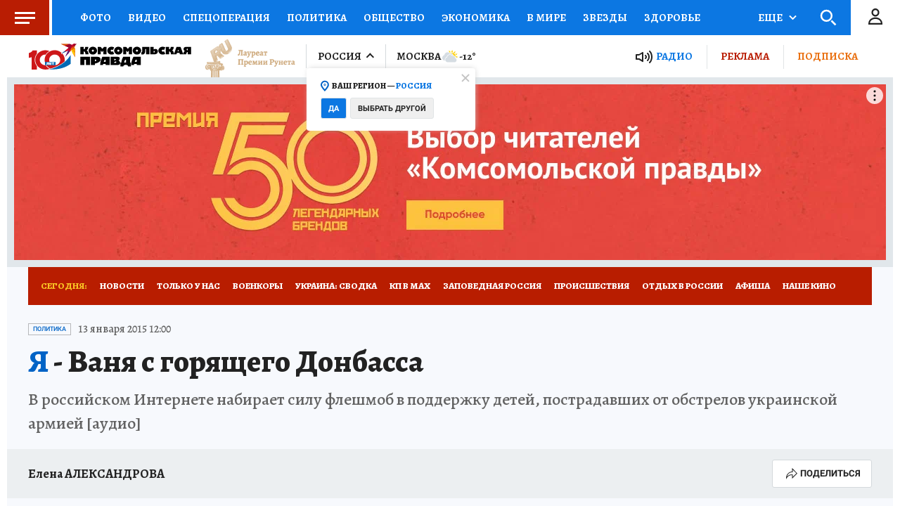

--- FILE ---
content_type: text/html
request_url: https://tns-counter.ru/nc01a**R%3Eundefined*kp_ru/ru/UTF-8/tmsec=kp_ru/813214003***
body_size: -69
content:
35237024696C8474X1768719476:35237024696C8474X1768719476

--- FILE ---
content_type: text/html; charset=UTF-8
request_url: https://tech.punchmedia.ru/sync/?pn=_pm_&pu=5ruftevz008luwrjb2o60ntlqv0kxbxtmk1&pt=30
body_size: 427
content:
{"pmg":{"pu":"aMp1jfsBxbVM"},"_pm_":{"pu":"5ruftevz008luwrjb2o60ntlqv0kxbxtmk1"}}